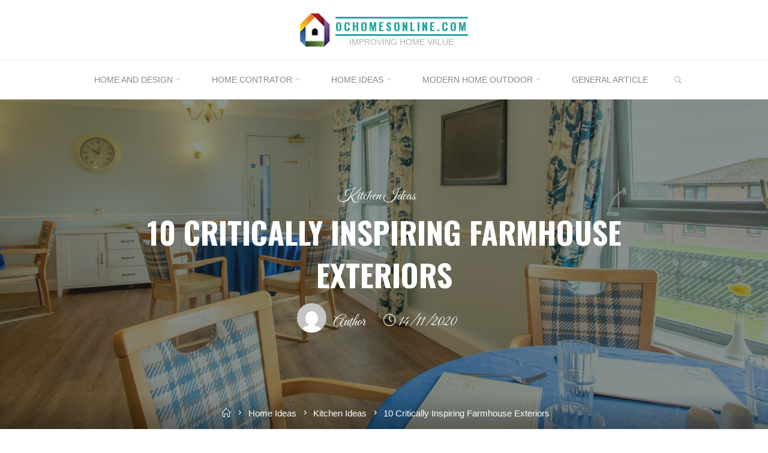

--- FILE ---
content_type: text/html; charset=UTF-8
request_url: https://www.ochomesonline.com/10-critically-inspiring-farmhouse-exteriors.html
body_size: 18037
content:
<!DOCTYPE html>
<html lang="en-US">
<head>
<meta name="viewport" content="width=device-width, user-scalable=yes, initial-scale=1.0">
<meta http-equiv="X-UA-Compatible" content="IE=edge" /><meta charset="UTF-8">
<link rel="profile" href="https://gmpg.org/xfn/11">
<meta name='robots' content='index, follow, max-image-preview:large, max-snippet:-1, max-video-preview:-1' />
	<style>img:is([sizes="auto" i], [sizes^="auto," i]) { contain-intrinsic-size: 3000px 1500px }</style>
	
	<!-- This site is optimized with the Yoast SEO plugin v26.8 - https://yoast.com/product/yoast-seo-wordpress/ -->
	<title>10 Critically Inspiring Farmhouse Exteriors - ochomesonline.com</title>
	<link rel="canonical" href="https://www.ochomesonline.com/10-critically-inspiring-farmhouse-exteriors.html" />
	<meta property="og:locale" content="en_US" />
	<meta property="og:type" content="article" />
	<meta property="og:title" content="10 Critically Inspiring Farmhouse Exteriors - ochomesonline.com" />
	<meta property="og:description" content="Stunning Homes: Nettleton 198 By Saota The result&#8217;s a door with good insulating properties that is also very sturdy and burglar resistant. A widespread exterior function in a modern farmhouse design is a gable roof. You may not realize it by its name, however somewhat its triangle form. It’s just &hellip;" />
	<meta property="og:url" content="https://www.ochomesonline.com/10-critically-inspiring-farmhouse-exteriors.html" />
	<meta property="og:site_name" content="ochomesonline.com" />
	<meta property="article:published_time" content="2020-11-14T00:25:57+00:00" />
	<meta property="article:modified_time" content="2021-07-01T07:45:44+00:00" />
	<meta property="og:image" content="http://interiordesign4.com/wp-content/uploads/2012/12/modern-rustic-interior-design-12.jpg" />
	<meta name="author" content="Author" />
	<meta name="twitter:card" content="summary_large_image" />
	<meta name="twitter:label1" content="Written by" />
	<meta name="twitter:data1" content="Author" />
	<meta name="twitter:label2" content="Est. reading time" />
	<meta name="twitter:data2" content="2 minutes" />
	<script type="application/ld+json" class="yoast-schema-graph">{"@context":"https://schema.org","@graph":[{"@type":"Article","@id":"https://www.ochomesonline.com/10-critically-inspiring-farmhouse-exteriors.html#article","isPartOf":{"@id":"https://www.ochomesonline.com/10-critically-inspiring-farmhouse-exteriors.html"},"author":{"name":"Author","@id":"http://www.ochomesonline.com/#/schema/person/0ce58110550cf29f39452fe034b994c1"},"headline":"10 Critically Inspiring Farmhouse Exteriors","datePublished":"2020-11-14T00:25:57+00:00","dateModified":"2021-07-01T07:45:44+00:00","mainEntityOfPage":{"@id":"https://www.ochomesonline.com/10-critically-inspiring-farmhouse-exteriors.html"},"wordCount":442,"commentCount":0,"publisher":{"@id":"http://www.ochomesonline.com/#/schema/person/0ce58110550cf29f39452fe034b994c1"},"image":{"@id":"https://www.ochomesonline.com/10-critically-inspiring-farmhouse-exteriors.html#primaryimage"},"thumbnailUrl":"http://interiordesign4.com/wp-content/uploads/2012/12/modern-rustic-interior-design-12.jpg","keywords":["critically","exteriors","farmhouse","inspiring"],"articleSection":["Kitchen Ideas"],"inLanguage":"en-US"},{"@type":"WebPage","@id":"https://www.ochomesonline.com/10-critically-inspiring-farmhouse-exteriors.html","url":"https://www.ochomesonline.com/10-critically-inspiring-farmhouse-exteriors.html","name":"10 Critically Inspiring Farmhouse Exteriors - ochomesonline.com","isPartOf":{"@id":"http://www.ochomesonline.com/#website"},"primaryImageOfPage":{"@id":"https://www.ochomesonline.com/10-critically-inspiring-farmhouse-exteriors.html#primaryimage"},"image":{"@id":"https://www.ochomesonline.com/10-critically-inspiring-farmhouse-exteriors.html#primaryimage"},"thumbnailUrl":"http://interiordesign4.com/wp-content/uploads/2012/12/modern-rustic-interior-design-12.jpg","datePublished":"2020-11-14T00:25:57+00:00","dateModified":"2021-07-01T07:45:44+00:00","breadcrumb":{"@id":"https://www.ochomesonline.com/10-critically-inspiring-farmhouse-exteriors.html#breadcrumb"},"inLanguage":"en-US","potentialAction":[{"@type":"ReadAction","target":["https://www.ochomesonline.com/10-critically-inspiring-farmhouse-exteriors.html"]}]},{"@type":"ImageObject","inLanguage":"en-US","@id":"https://www.ochomesonline.com/10-critically-inspiring-farmhouse-exteriors.html#primaryimage","url":"http://interiordesign4.com/wp-content/uploads/2012/12/modern-rustic-interior-design-12.jpg","contentUrl":"http://interiordesign4.com/wp-content/uploads/2012/12/modern-rustic-interior-design-12.jpg"},{"@type":"BreadcrumbList","@id":"https://www.ochomesonline.com/10-critically-inspiring-farmhouse-exteriors.html#breadcrumb","itemListElement":[{"@type":"ListItem","position":1,"name":"Home","item":"http://www.ochomesonline.com/"},{"@type":"ListItem","position":2,"name":"10 Critically Inspiring Farmhouse Exteriors"}]},{"@type":"WebSite","@id":"http://www.ochomesonline.com/#website","url":"http://www.ochomesonline.com/","name":"ochomesonline.com","description":"Improving Home Value","publisher":{"@id":"http://www.ochomesonline.com/#/schema/person/0ce58110550cf29f39452fe034b994c1"},"potentialAction":[{"@type":"SearchAction","target":{"@type":"EntryPoint","urlTemplate":"http://www.ochomesonline.com/?s={search_term_string}"},"query-input":{"@type":"PropertyValueSpecification","valueRequired":true,"valueName":"search_term_string"}}],"inLanguage":"en-US"},{"@type":["Person","Organization"],"@id":"http://www.ochomesonline.com/#/schema/person/0ce58110550cf29f39452fe034b994c1","name":"Author","image":{"@type":"ImageObject","inLanguage":"en-US","@id":"http://www.ochomesonline.com/#/schema/person/image/","url":"https://www.ochomesonline.com/wp-content/uploads/2020/08/12.png","contentUrl":"https://www.ochomesonline.com/wp-content/uploads/2020/08/12.png","width":50,"height":56,"caption":"Author"},"logo":{"@id":"http://www.ochomesonline.com/#/schema/person/image/"},"url":"https://www.ochomesonline.com/author/edithbrown"}]}</script>
	<!-- / Yoast SEO plugin. -->


<link rel='dns-prefetch' href='//fonts.googleapis.com' />
<link rel="alternate" type="application/rss+xml" title="ochomesonline.com &raquo; Feed" href="https://www.ochomesonline.com/feed" />
<script>
window._wpemojiSettings = {"baseUrl":"https:\/\/s.w.org\/images\/core\/emoji\/16.0.1\/72x72\/","ext":".png","svgUrl":"https:\/\/s.w.org\/images\/core\/emoji\/16.0.1\/svg\/","svgExt":".svg","source":{"concatemoji":"https:\/\/www.ochomesonline.com\/wp-includes\/js\/wp-emoji-release.min.js?ver=6.8.3"}};
/*! This file is auto-generated */
!function(s,n){var o,i,e;function c(e){try{var t={supportTests:e,timestamp:(new Date).valueOf()};sessionStorage.setItem(o,JSON.stringify(t))}catch(e){}}function p(e,t,n){e.clearRect(0,0,e.canvas.width,e.canvas.height),e.fillText(t,0,0);var t=new Uint32Array(e.getImageData(0,0,e.canvas.width,e.canvas.height).data),a=(e.clearRect(0,0,e.canvas.width,e.canvas.height),e.fillText(n,0,0),new Uint32Array(e.getImageData(0,0,e.canvas.width,e.canvas.height).data));return t.every(function(e,t){return e===a[t]})}function u(e,t){e.clearRect(0,0,e.canvas.width,e.canvas.height),e.fillText(t,0,0);for(var n=e.getImageData(16,16,1,1),a=0;a<n.data.length;a++)if(0!==n.data[a])return!1;return!0}function f(e,t,n,a){switch(t){case"flag":return n(e,"\ud83c\udff3\ufe0f\u200d\u26a7\ufe0f","\ud83c\udff3\ufe0f\u200b\u26a7\ufe0f")?!1:!n(e,"\ud83c\udde8\ud83c\uddf6","\ud83c\udde8\u200b\ud83c\uddf6")&&!n(e,"\ud83c\udff4\udb40\udc67\udb40\udc62\udb40\udc65\udb40\udc6e\udb40\udc67\udb40\udc7f","\ud83c\udff4\u200b\udb40\udc67\u200b\udb40\udc62\u200b\udb40\udc65\u200b\udb40\udc6e\u200b\udb40\udc67\u200b\udb40\udc7f");case"emoji":return!a(e,"\ud83e\udedf")}return!1}function g(e,t,n,a){var r="undefined"!=typeof WorkerGlobalScope&&self instanceof WorkerGlobalScope?new OffscreenCanvas(300,150):s.createElement("canvas"),o=r.getContext("2d",{willReadFrequently:!0}),i=(o.textBaseline="top",o.font="600 32px Arial",{});return e.forEach(function(e){i[e]=t(o,e,n,a)}),i}function t(e){var t=s.createElement("script");t.src=e,t.defer=!0,s.head.appendChild(t)}"undefined"!=typeof Promise&&(o="wpEmojiSettingsSupports",i=["flag","emoji"],n.supports={everything:!0,everythingExceptFlag:!0},e=new Promise(function(e){s.addEventListener("DOMContentLoaded",e,{once:!0})}),new Promise(function(t){var n=function(){try{var e=JSON.parse(sessionStorage.getItem(o));if("object"==typeof e&&"number"==typeof e.timestamp&&(new Date).valueOf()<e.timestamp+604800&&"object"==typeof e.supportTests)return e.supportTests}catch(e){}return null}();if(!n){if("undefined"!=typeof Worker&&"undefined"!=typeof OffscreenCanvas&&"undefined"!=typeof URL&&URL.createObjectURL&&"undefined"!=typeof Blob)try{var e="postMessage("+g.toString()+"("+[JSON.stringify(i),f.toString(),p.toString(),u.toString()].join(",")+"));",a=new Blob([e],{type:"text/javascript"}),r=new Worker(URL.createObjectURL(a),{name:"wpTestEmojiSupports"});return void(r.onmessage=function(e){c(n=e.data),r.terminate(),t(n)})}catch(e){}c(n=g(i,f,p,u))}t(n)}).then(function(e){for(var t in e)n.supports[t]=e[t],n.supports.everything=n.supports.everything&&n.supports[t],"flag"!==t&&(n.supports.everythingExceptFlag=n.supports.everythingExceptFlag&&n.supports[t]);n.supports.everythingExceptFlag=n.supports.everythingExceptFlag&&!n.supports.flag,n.DOMReady=!1,n.readyCallback=function(){n.DOMReady=!0}}).then(function(){return e}).then(function(){var e;n.supports.everything||(n.readyCallback(),(e=n.source||{}).concatemoji?t(e.concatemoji):e.wpemoji&&e.twemoji&&(t(e.twemoji),t(e.wpemoji)))}))}((window,document),window._wpemojiSettings);
</script>
<style id='wp-emoji-styles-inline-css'>

	img.wp-smiley, img.emoji {
		display: inline !important;
		border: none !important;
		box-shadow: none !important;
		height: 1em !important;
		width: 1em !important;
		margin: 0 0.07em !important;
		vertical-align: -0.1em !important;
		background: none !important;
		padding: 0 !important;
	}
</style>
<link rel='stylesheet' id='wp-block-library-css' href='https://www.ochomesonline.com/wp-includes/css/dist/block-library/style.min.css?ver=6.8.3' media='all' />
<style id='classic-theme-styles-inline-css'>
/*! This file is auto-generated */
.wp-block-button__link{color:#fff;background-color:#32373c;border-radius:9999px;box-shadow:none;text-decoration:none;padding:calc(.667em + 2px) calc(1.333em + 2px);font-size:1.125em}.wp-block-file__button{background:#32373c;color:#fff;text-decoration:none}
</style>
<style id='global-styles-inline-css'>
:root{--wp--preset--aspect-ratio--square: 1;--wp--preset--aspect-ratio--4-3: 4/3;--wp--preset--aspect-ratio--3-4: 3/4;--wp--preset--aspect-ratio--3-2: 3/2;--wp--preset--aspect-ratio--2-3: 2/3;--wp--preset--aspect-ratio--16-9: 16/9;--wp--preset--aspect-ratio--9-16: 9/16;--wp--preset--color--black: #000000;--wp--preset--color--cyan-bluish-gray: #abb8c3;--wp--preset--color--white: #ffffff;--wp--preset--color--pale-pink: #f78da7;--wp--preset--color--vivid-red: #cf2e2e;--wp--preset--color--luminous-vivid-orange: #ff6900;--wp--preset--color--luminous-vivid-amber: #fcb900;--wp--preset--color--light-green-cyan: #7bdcb5;--wp--preset--color--vivid-green-cyan: #00d084;--wp--preset--color--pale-cyan-blue: #8ed1fc;--wp--preset--color--vivid-cyan-blue: #0693e3;--wp--preset--color--vivid-purple: #9b51e0;--wp--preset--color--accent-1: #22aaa1;--wp--preset--color--accent-2: #162521;--wp--preset--color--headings: #162521;--wp--preset--color--sitetext: #666666;--wp--preset--color--sitebg: #FFFFFF;--wp--preset--gradient--vivid-cyan-blue-to-vivid-purple: linear-gradient(135deg,rgba(6,147,227,1) 0%,rgb(155,81,224) 100%);--wp--preset--gradient--light-green-cyan-to-vivid-green-cyan: linear-gradient(135deg,rgb(122,220,180) 0%,rgb(0,208,130) 100%);--wp--preset--gradient--luminous-vivid-amber-to-luminous-vivid-orange: linear-gradient(135deg,rgba(252,185,0,1) 0%,rgba(255,105,0,1) 100%);--wp--preset--gradient--luminous-vivid-orange-to-vivid-red: linear-gradient(135deg,rgba(255,105,0,1) 0%,rgb(207,46,46) 100%);--wp--preset--gradient--very-light-gray-to-cyan-bluish-gray: linear-gradient(135deg,rgb(238,238,238) 0%,rgb(169,184,195) 100%);--wp--preset--gradient--cool-to-warm-spectrum: linear-gradient(135deg,rgb(74,234,220) 0%,rgb(151,120,209) 20%,rgb(207,42,186) 40%,rgb(238,44,130) 60%,rgb(251,105,98) 80%,rgb(254,248,76) 100%);--wp--preset--gradient--blush-light-purple: linear-gradient(135deg,rgb(255,206,236) 0%,rgb(152,150,240) 100%);--wp--preset--gradient--blush-bordeaux: linear-gradient(135deg,rgb(254,205,165) 0%,rgb(254,45,45) 50%,rgb(107,0,62) 100%);--wp--preset--gradient--luminous-dusk: linear-gradient(135deg,rgb(255,203,112) 0%,rgb(199,81,192) 50%,rgb(65,88,208) 100%);--wp--preset--gradient--pale-ocean: linear-gradient(135deg,rgb(255,245,203) 0%,rgb(182,227,212) 50%,rgb(51,167,181) 100%);--wp--preset--gradient--electric-grass: linear-gradient(135deg,rgb(202,248,128) 0%,rgb(113,206,126) 100%);--wp--preset--gradient--midnight: linear-gradient(135deg,rgb(2,3,129) 0%,rgb(40,116,252) 100%);--wp--preset--font-size--small: 10px;--wp--preset--font-size--medium: 20px;--wp--preset--font-size--large: 27px;--wp--preset--font-size--x-large: 42px;--wp--preset--font-size--normal: 17px;--wp--preset--font-size--larger: 43px;--wp--preset--spacing--20: 0.44rem;--wp--preset--spacing--30: 0.67rem;--wp--preset--spacing--40: 1rem;--wp--preset--spacing--50: 1.5rem;--wp--preset--spacing--60: 2.25rem;--wp--preset--spacing--70: 3.38rem;--wp--preset--spacing--80: 5.06rem;--wp--preset--shadow--natural: 6px 6px 9px rgba(0, 0, 0, 0.2);--wp--preset--shadow--deep: 12px 12px 50px rgba(0, 0, 0, 0.4);--wp--preset--shadow--sharp: 6px 6px 0px rgba(0, 0, 0, 0.2);--wp--preset--shadow--outlined: 6px 6px 0px -3px rgba(255, 255, 255, 1), 6px 6px rgba(0, 0, 0, 1);--wp--preset--shadow--crisp: 6px 6px 0px rgba(0, 0, 0, 1);}:where(.is-layout-flex){gap: 0.5em;}:where(.is-layout-grid){gap: 0.5em;}body .is-layout-flex{display: flex;}.is-layout-flex{flex-wrap: wrap;align-items: center;}.is-layout-flex > :is(*, div){margin: 0;}body .is-layout-grid{display: grid;}.is-layout-grid > :is(*, div){margin: 0;}:where(.wp-block-columns.is-layout-flex){gap: 2em;}:where(.wp-block-columns.is-layout-grid){gap: 2em;}:where(.wp-block-post-template.is-layout-flex){gap: 1.25em;}:where(.wp-block-post-template.is-layout-grid){gap: 1.25em;}.has-black-color{color: var(--wp--preset--color--black) !important;}.has-cyan-bluish-gray-color{color: var(--wp--preset--color--cyan-bluish-gray) !important;}.has-white-color{color: var(--wp--preset--color--white) !important;}.has-pale-pink-color{color: var(--wp--preset--color--pale-pink) !important;}.has-vivid-red-color{color: var(--wp--preset--color--vivid-red) !important;}.has-luminous-vivid-orange-color{color: var(--wp--preset--color--luminous-vivid-orange) !important;}.has-luminous-vivid-amber-color{color: var(--wp--preset--color--luminous-vivid-amber) !important;}.has-light-green-cyan-color{color: var(--wp--preset--color--light-green-cyan) !important;}.has-vivid-green-cyan-color{color: var(--wp--preset--color--vivid-green-cyan) !important;}.has-pale-cyan-blue-color{color: var(--wp--preset--color--pale-cyan-blue) !important;}.has-vivid-cyan-blue-color{color: var(--wp--preset--color--vivid-cyan-blue) !important;}.has-vivid-purple-color{color: var(--wp--preset--color--vivid-purple) !important;}.has-black-background-color{background-color: var(--wp--preset--color--black) !important;}.has-cyan-bluish-gray-background-color{background-color: var(--wp--preset--color--cyan-bluish-gray) !important;}.has-white-background-color{background-color: var(--wp--preset--color--white) !important;}.has-pale-pink-background-color{background-color: var(--wp--preset--color--pale-pink) !important;}.has-vivid-red-background-color{background-color: var(--wp--preset--color--vivid-red) !important;}.has-luminous-vivid-orange-background-color{background-color: var(--wp--preset--color--luminous-vivid-orange) !important;}.has-luminous-vivid-amber-background-color{background-color: var(--wp--preset--color--luminous-vivid-amber) !important;}.has-light-green-cyan-background-color{background-color: var(--wp--preset--color--light-green-cyan) !important;}.has-vivid-green-cyan-background-color{background-color: var(--wp--preset--color--vivid-green-cyan) !important;}.has-pale-cyan-blue-background-color{background-color: var(--wp--preset--color--pale-cyan-blue) !important;}.has-vivid-cyan-blue-background-color{background-color: var(--wp--preset--color--vivid-cyan-blue) !important;}.has-vivid-purple-background-color{background-color: var(--wp--preset--color--vivid-purple) !important;}.has-black-border-color{border-color: var(--wp--preset--color--black) !important;}.has-cyan-bluish-gray-border-color{border-color: var(--wp--preset--color--cyan-bluish-gray) !important;}.has-white-border-color{border-color: var(--wp--preset--color--white) !important;}.has-pale-pink-border-color{border-color: var(--wp--preset--color--pale-pink) !important;}.has-vivid-red-border-color{border-color: var(--wp--preset--color--vivid-red) !important;}.has-luminous-vivid-orange-border-color{border-color: var(--wp--preset--color--luminous-vivid-orange) !important;}.has-luminous-vivid-amber-border-color{border-color: var(--wp--preset--color--luminous-vivid-amber) !important;}.has-light-green-cyan-border-color{border-color: var(--wp--preset--color--light-green-cyan) !important;}.has-vivid-green-cyan-border-color{border-color: var(--wp--preset--color--vivid-green-cyan) !important;}.has-pale-cyan-blue-border-color{border-color: var(--wp--preset--color--pale-cyan-blue) !important;}.has-vivid-cyan-blue-border-color{border-color: var(--wp--preset--color--vivid-cyan-blue) !important;}.has-vivid-purple-border-color{border-color: var(--wp--preset--color--vivid-purple) !important;}.has-vivid-cyan-blue-to-vivid-purple-gradient-background{background: var(--wp--preset--gradient--vivid-cyan-blue-to-vivid-purple) !important;}.has-light-green-cyan-to-vivid-green-cyan-gradient-background{background: var(--wp--preset--gradient--light-green-cyan-to-vivid-green-cyan) !important;}.has-luminous-vivid-amber-to-luminous-vivid-orange-gradient-background{background: var(--wp--preset--gradient--luminous-vivid-amber-to-luminous-vivid-orange) !important;}.has-luminous-vivid-orange-to-vivid-red-gradient-background{background: var(--wp--preset--gradient--luminous-vivid-orange-to-vivid-red) !important;}.has-very-light-gray-to-cyan-bluish-gray-gradient-background{background: var(--wp--preset--gradient--very-light-gray-to-cyan-bluish-gray) !important;}.has-cool-to-warm-spectrum-gradient-background{background: var(--wp--preset--gradient--cool-to-warm-spectrum) !important;}.has-blush-light-purple-gradient-background{background: var(--wp--preset--gradient--blush-light-purple) !important;}.has-blush-bordeaux-gradient-background{background: var(--wp--preset--gradient--blush-bordeaux) !important;}.has-luminous-dusk-gradient-background{background: var(--wp--preset--gradient--luminous-dusk) !important;}.has-pale-ocean-gradient-background{background: var(--wp--preset--gradient--pale-ocean) !important;}.has-electric-grass-gradient-background{background: var(--wp--preset--gradient--electric-grass) !important;}.has-midnight-gradient-background{background: var(--wp--preset--gradient--midnight) !important;}.has-small-font-size{font-size: var(--wp--preset--font-size--small) !important;}.has-medium-font-size{font-size: var(--wp--preset--font-size--medium) !important;}.has-large-font-size{font-size: var(--wp--preset--font-size--large) !important;}.has-x-large-font-size{font-size: var(--wp--preset--font-size--x-large) !important;}
:where(.wp-block-post-template.is-layout-flex){gap: 1.25em;}:where(.wp-block-post-template.is-layout-grid){gap: 1.25em;}
:where(.wp-block-columns.is-layout-flex){gap: 2em;}:where(.wp-block-columns.is-layout-grid){gap: 2em;}
:root :where(.wp-block-pullquote){font-size: 1.5em;line-height: 1.6;}
</style>
<link rel='stylesheet' id='roseta-themefonts-css' href='https://www.ochomesonline.com/wp-content/themes/roseta/resources/fonts/fontfaces.css?ver=1.3.0' media='all' />
<link rel='stylesheet' id='roseta-googlefonts-css' href='//fonts.googleapis.com/css?family=Oswald%3A%7CGreat+Vibes%3A%7COswald%3A700%7CGreat+Vibes%3A400&#038;ver=1.3.0' media='all' />
<link rel='stylesheet' id='roseta-main-css' href='https://www.ochomesonline.com/wp-content/themes/roseta/style.css?ver=1.3.0' media='all' />
<style id='roseta-main-inline-css'>
 body:not(.roseta-landing-page) #container, #colophon-inside, .footer-inside, #breadcrumbs-container-inside, #header-page-title-inside { margin: 0 auto; max-width: 1300px; } body:not(.roseta-landing-page) #container { max-width: calc( 1300px - 4em ); } .site-header-inside { max-width: 1300px; margin: 0 auto; } #primary { width: 320px; } #secondary { width: 380px; } #container.one-column .main { width: 100%; } #container.two-columns-right #secondary { float: right; } #container.two-columns-right .main, .two-columns-right #breadcrumbs { width: calc( 100% - 380px ); float: left; } #container.two-columns-left #primary { float: left; } #container.two-columns-left .main, .two-columns-left #breadcrumbs { width: calc( 100% - 320px ); float: right; } #container.three-columns-right #primary, #container.three-columns-left #primary, #container.three-columns-sided #primary { float: left; } #container.three-columns-right #secondary, #container.three-columns-left #secondary, #container.three-columns-sided #secondary { float: left; } #container.three-columns-right #primary, #container.three-columns-left #secondary { margin-left: 0%; margin-right: 0%; } #container.three-columns-right .main, .three-columns-right #breadcrumbs { width: calc( 100% - 700px ); float: left; } #container.three-columns-left .main, .three-columns-left #breadcrumbs { width: calc( 100% - 700px ); float: right; } #container.three-columns-sided #secondary { float: right; } #container.three-columns-sided .main, .three-columns-sided #breadcrumbs { width: calc( 100% - 700px ); float: right; } .three-columns-sided #breadcrumbs { margin: 0 calc( 0% + 380px ) 0 -1920px; } html { font-family: System Fonts, -apple-system, BlinkMacSystemFont, Segoe UI, Roboto, Oxygen-Sans, Ubuntu, Cantarell, Helvetica Neue, sans-serif; font-size: 17px; font-weight: 400; line-height: 2; ; } #site-title { font-family: Oswald; font-size: 1.1em; font-weight: 700; } #site-text { text-transform: uppercase; } #access ul li a { font-family: System Fonts, -apple-system, BlinkMacSystemFont, Segoe UI, Roboto, Oxygen-Sans, Ubuntu, Cantarell, Helvetica Neue, sans-serif; font-size: 0.85em; font-weight: 400; text-transform: uppercase; } .widget-title { font-family: Oswald; font-size: 1em; font-weight: 700; line-height: 2; margin-bottom: 1em; text-transform: uppercase; } .widget-container { font-family: System Fonts, -apple-system, BlinkMacSystemFont, Segoe UI, Roboto, Oxygen-Sans, Ubuntu, Cantarell, Helvetica Neue, sans-serif; font-size: 1em; font-weight: 400; } .widget-container ul li { line-height: 2; ; } .entry-title, .main .page-title { font-family: System Fonts, -apple-system, BlinkMacSystemFont, Segoe UI, Roboto, Oxygen-Sans, Ubuntu, Cantarell, Helvetica Neue, sans-serif; font-size: 1.45em; font-weight: 700; ; } .entry-meta > span { font-family: System Fonts, -apple-system, BlinkMacSystemFont, Segoe UI, Roboto, Oxygen-Sans, Ubuntu, Cantarell, Helvetica Neue, sans-serif; font-weight: 400; ; } .entry-meta > span { font-size: 0.9em; } /* header titles */ .single .entry-title, #header-page-title .entry-title { font-family: Oswald; font-size: 3em; font-weight: 700; line-height: 1.4; text-transform: uppercase; } #header-page-title .entry-meta > span { font-family: Great Vibes; font-size: 1.45em; font-weight: 400; ; } h1 { font-size: 2.33em; } h2 { font-size: 2.06em; } h3 { font-size: 1.79em; } h4 { font-size: 1.52em; } h5 { font-size: 1.25em; } h6 { font-size: 0.98em; } h1, h2, h3, h4, .seriousslider-theme .seriousslider-caption-title { font-family: Oswald; font-weight: 700; ; } .entry-content h1, .entry-summary h1, .entry-content h2, .entry-summary h2, .entry-content h3, .entry-summary h3, .entry-content h4, .entry-summary h4, .entry-content h5, .entry-summary h5, .entry-content h6, .entry-summary h6 { line-height: 1.2; margin-bottom: 0.5em; } a.continue-reading-link, .lp-block-readmore, .lp-box-readmore, #cryout_ajax_more_trigger, .lp-port-readmore, .comment .reply, a.staticslider-button, .seriousslider-theme .seriousslider-caption-buttons a.seriousslider-button, nav#mobile-menu a, button, input[type="button"], input[type="submit"], input[type="reset"], #nav-fixed a + a, .wp-block-button { font-family: Oswald; } .lp-text-title { font-family: System Fonts, -apple-system, BlinkMacSystemFont, Segoe UI, Roboto, Oxygen-Sans, Ubuntu, Cantarell, Helvetica Neue, sans-serif; font-weight: 700; } blockquote cite { font-family: System Fonts, -apple-system, BlinkMacSystemFont, Segoe UI, Roboto, Oxygen-Sans, Ubuntu, Cantarell, Helvetica Neue, sans-serif; } body { color: #666666; background-color: #FFFFFF; } .lp-staticslider .staticslider-caption-text a { color: #FFFFFF; } #site-header-main, #access ul ul, .menu-search-animated .searchform input[type="search"], #access .menu-search-animated .searchform, .site-header-bottom-fixed, .roseta-over-menu .site-header-bottom.header-fixed .site-header-bottom-fixed { background-color: #FFFFFF; } .roseta-over-menu .site-header-bottom-fixed { background: transparent; } @media (max-width: 800px) { #top-section-menu::before { background: -webkit-linear-gradient(left, rgba(255,255,255,1), rgba(255,255,255,0.5) ); background: linear-gradient(to right, rgba(255,255,255,1), rgba(255,255,255,0.5) ); } #top-section-menu::after { background: -webkit-linear-gradient(right, rgba(255,255,255,1), rgba(255,255,255,0.5) ); background: linear-gradient(to left, rgba(255,255,255,1), rgba(255,255,255,0.5) ); } } .roseta-over-menu .header-fixed.site-header-bottom #site-title a { color: #22aaa1; } .roseta-over-menu #site-title a, .roseta-over-menu #access > div > ul > li, .roseta-over-menu #access > div > ul > li > a, .roseta-over-menu #sheader.socials a::before { color: #22aaa1; } @media (min-width: 1153px) { .roseta-over-menu #header-page-title, .roseta-over-menu .lp-staticslider .staticslider-caption-inside, .roseta-over-menu .seriousslider-theme .seriousslider-caption-inside { padding-top: 165px; } } #access > div > ul > li, #access > div > ul > li > a, .roseta-over-menu .header-fixed.site-header-bottom #access > div > ul > li:not([class*='current']), .roseta-over-menu .header-fixed.site-header-bottom #access > div > ul > li:not([class*='current']) > a, .roseta-over-menu .header-fixed.site-header-bottom .top-section-element.widget_cryout_socials a::before, .top-section-element.widget_cryout_socials a::before, #access .menu-search-animated .searchform input[type="search"] { color: #888888; } #mobile-menu { color: #888888; } .roseta-over-menu .header-fixed.site-header-bottom .top-section-element.widget_cryout_socials a:hover::before, .top-section-element.widget_cryout_socials a:hover::before { color: #FFFFFF; } #access ul.sub-menu li a, #access ul.children li a { color: #888888; } #access ul.sub-menu li a, #access ul.children li a { background-color: #FFFFFF; } #access > div > ul > li:hover > a, #access > div > ul > li a:hover, #access > div > ul > li:hover, .roseta-over-menu .header-fixed.site-header-bottom #access > div > ul > li > a:hover, .roseta-over-menu .header-fixed.site-header-bottom #access > div > ul > li:hover { color: #22aaa1; } #access > div > ul > li > a > span::before, #site-title::before, #site-title::after { background-color: #22aaa1; } #site-title a:hover { color: #22aaa1; } #access > div > ul > li.current_page_item > a, #access > div > ul > li.current-menu-item > a, #access > div > ul > li.current_page_ancestor > a, #access > div > ul > li.current-menu-ancestor > a, #access .sub-menu, #access .children, .roseta-over-menu .header-fixed.site-header-bottom #access > div > ul > li > a { color: #162521; } #access ul.children > li.current_page_item > a, #access ul.sub-menu > li.current-menu-item > a, #access ul.children > li.current_page_ancestor > a, #access ul.sub-menu > li.current-menu-ancestor > a { color: #162521; } #access .sub-menu li:not(:last-child) a > span, #access .children li:not(:last-child) a > span { border-bottom: 1px solid #eeeeee; } .searchform .searchsubmit { color: #666666; } #access ul li.special1 > a { background-color: #f0f0f0; } #access ul li.special2 > a { background-color: #888888; color: #FFFFFF; } #access ul li.accent1 > a { background-color: #22aaa1; color: #FFFFFF; } #access ul li.accent2 > a { background-color: #162521; color: #FFFFFF; } #access ul li.accent1 > a:hover, #access ul li.accent2 > a:hover { color: #FFFFFF; } #access > div > ul > li.accent1 > a > span::before, #access > div > ul > li.accent2 > a > span::before { background-color: #FFFFFF; } body:not(.roseta-landing-page) article.hentry, body:not(.roseta-landing-page) .main, body.roseta-boxed-layout:not(.roseta-landing-page) #container { background-color: #FFFFFF; } .pagination a, .pagination span { background-color: #f3f3f3; } .pagination a:not(.prev):not(.next):hover { background-color: #22aaa1; color: #FFFFFF; } #header-page-title-overlay, .lp-staticslider .staticslider-caption::after, .seriousslider-theme .seriousslider-caption::after { background-color: #162521; opacity: 0.5; } #header-page-title #header-page-title-inside, #header-page-title .entry-meta span, #header-page-title .entry-meta a, #header-page-title .entry-meta time, #header-page-title .entry-meta .icon-metas::before, #header-page-title .byline, #header-page-title #breadcrumbs-nav, .lp-staticslider .staticslider-caption-inside, .seriousslider-theme .seriousslider-caption-inside { color: #FFFFFF; } #primary .widget-container { background-color: #FFFFFF; border-color: #eeeeee; } @media (max-width: 640px) { .cryout #container #primary .widget-container { padding: 1em; } } #secondary .widget-container { background-color: #FFFFFF; border-color: #eeeeee;} @media (max-width: 640px) { .cryout #container #secondary .widget-container { padding: 1em; } } #colophon, #footer { background-color: #eaeaea; color: #999999; } #colophon .widget-title > span { background-color: #FFFFFF; } .main #content-masonry .entry-title { color: #162521; background-color: #FFFFFF; } @media (min-width: 720px) { .roseta-magazine-one .main #content-masonry .post-thumbnail-container + .entry-after-image { background-color: #FFFFFF; } } .entry-title a:active, .entry-title a:hover { color: #22aaa1; } .entry-title::before { background-color: #22aaa1; } span.entry-format { color: #22aaa1; } .main #content-masonry .format-link .entry-content a { background-color: #22aaa1; color: #FFFFFF; } .main #content-masonry .format-link::after { color: #FFFFFF; } .cryout article.hentry.format-image, .cryout article.hentry.format-audio, .cryout article.hentry.format-video { background-color: #f5f5f5; } .format-aside, .format-quote { border-color: #dedede; } .entry-content h5, .entry-content h6, .lp-text-content h5, .lp-text-content h6 { color: #162521; } .entry-content blockquote::before, .entry-content blockquote::after { color: rgba(102,102,102,0.2); } .entry-content h1, .entry-content h2, .entry-content h3, .entry-content h4, .lp-text-content h1, .lp-text-content h2, .lp-text-content h3, .lp-text-content h4 { color: #162521; } a { color: #22aaa1; } a:hover, .entry-meta span a:hover, .comments-link a { color: #162521; } .comments-link a:hover { color: #22aaa1; } .comments-link { background-color: #eeeeee; } .comments-link::before { border-color: #eeeeee; } .socials a::before { color: #22aaa1; } #site-header-main .socials a::after { color: #22aaa1; } .roseta-normalizedtags #content .tagcloud a { color: #FFFFFF; background-color: #22aaa1; } .roseta-normalizedtags #content .tagcloud a:hover { background-color: #162521; } #nav-fixed i { background-color: #eeeeee; } #nav-fixed .nav-next:hover i, #nav-fixed .nav-previous:hover i { background-color: #162521; } #nav-fixed a:hover + a, #nav-fixed a + a:hover { background-color: rgba(22,37,33,1); } #nav-fixed i, #nav-fixed span { color: #FFFFFF; } a#toTop::before { color: #22aaa1; } a#toTop::after { color: #162521; } @media (max-width: 800px) { .cryout #footer-bottom .footer-inside { padding-top: 2.5em; } .cryout .footer-inside a#toTop { background-color: #22aaa1; color: #FFFFFF; } .cryout .footer-inside a#toTop:hover { opacity: 0.8;} } .author-description .page-title span { color: #162521; border-bottom-color: #22aaa1; } a.continue-reading-link, .lp-box-readmore { color: #162521; } .continue-reading-link::before, .lp-box-readmore::before { background-color:#22aaa1; } .entry-meta .icon-metas:before { color: #ababab; } .roseta-caption-one .main .wp-caption .wp-caption-text { border-bottom-color: #eeeeee; } .roseta-caption-two .main .wp-caption .wp-caption-text { background-color: #f5f5f5; } .roseta-image-one .entry-content img[class*="align"], .roseta-image-one .entry-summary img[class*="align"], .roseta-image-two .entry-content img[class*='align'], .roseta-image-two .entry-summary img[class*='align'] { border-color: #eeeeee; } .roseta-image-five .entry-content img[class*='align'], .roseta-image-five .entry-summary img[class*='align'] { border-color: #22aaa1; } /* diffs */ span.edit-link a.post-edit-link, span.edit-link a.post-edit-link:hover, span.edit-link .icon-edit:before { color: #666666; } .searchform { border-color: #ebebeb; } #breadcrumbs-container { background-color: #f8f8f8; } .entry-meta span, .entry-meta a, .entry-utility span, .entry-utility a, .entry-meta time, .footermenu ul li span.sep, #breadcrumbs-nav { color: #ababab; } .footermenu ul li a:hover { color: #22aaa1; } .footermenu ul li a::after { background: #22aaa1; } span.entry-sticky { background-color: #22aaa1; color: #FFFFFF; } #commentform { } code, #nav-below .nav-previous a:before, #nav-below .nav-next a:before { background-color: #eeeeee; } pre, .comment-author { border-color: #eeeeee; } .commentlist .comment-body, .commentlist .pingback { border-color: #eeeeee; } .commentlist .comment-body::after { border-right-color: #ffffff; } .commentlist .comment-body::before { border-right-color: #e8e8e8; } article .author-info, .single .author-info { border-color: #eeeeee; } .page-header.pad-container { border-color: #eeeeee; } .comment-meta a { color: #c9c9c9; } .commentlist .reply a { color: #b5b5b5; } .commentlist .reply a:hover { border-bottom-color: #22aaa1; } select, input[type], textarea { color: #666666; border-color: #e9e9e9; } .searchform input[type="search"], .searchform input[type="search"]:hover, .searchform input[type="search"]:focus { background-color: #FFFFFF; } #content .searchform input[type="search"] { border-bottom-color: #22aaa1; } #content .searchform:hover input[type="search"], #content .searchform input[type="search"]:focus { border-bottom-color: #162521; } #content .searchform::after { background-color: #162521; } input[type]:hover, textarea:hover, select:hover, input[type]:focus, textarea:focus, select:focus { border-color: #dcdcdc; } button, input[type="button"], input[type="submit"], input[type="reset"] { background-color: #22aaa1; color: #FFFFFF; } button:hover, input[type="button"]:hover, input[type="submit"]:hover, input[type="reset"]:hover { background-color: #162521; } hr { background-color: #f0f0f0; } .cryout-preloader > div { background-color: #22aaa1; } /* gutenberg */ .wp-block-image.alignwide { margin-left: calc( ( 0% + 2.5em ) * -1 ); margin-right: calc( ( 0% + 2.5em ) * -1 ); } .wp-block-image.alignwide img { width: calc( 100% + 5em ); max-width: calc( 100% + 5em ); } .has-accent-1-color, .has-accent-1-color:hover { color: #22aaa1; } .has-accent-2-color, .has-accent-2-color:hover { color: #162521; } .has-headings-color, .has-headings-color:hover { color: #162521; } .has-sitetext-color, .has-sitetext-color:hover { color: #666666; } .has-sitebg-color, .has-sitebg-color:hover { color: #FFFFFF; } .has-accent-1-background-color { background-color: #22aaa1; } .has-accent-2-background-color { background-color: #162521; } .has-headings-background-color { background-color: #162521; } .has-sitetext-background-color { background-color: #666666; } .has-sitebg-background-color { background-color: #FFFFFF; } .has-small-font-size { font-size: 14px; } .has-regular-font-size { font-size: 17px; } .has-large-font-size { font-size: 20px; } .has-larger-font-size { font-size: 24px; } .has-huge-font-size { font-size: 24px; } /* woocommerce */ .woocommerce-thumbnail-container .woocommerce-buttons-container a, .woocommerce-page #respond input#submit.alt, .woocommerce a.button.alt, .woocommerce-page button.button.alt, .woocommerce input.button.alt, .woocommerce #respond input#submit, .woocommerce a.button, .woocommerce button.button, .woocommerce input.button { font-family: Oswald; } .woocommerce ul.products li.product .woocommerce-loop-category__title, .woocommerce ul.products li.product .woocommerce-loop-product__title, .woocommerce ul.products li.product h3, .woocommerce div.product .product_title, .woocommerce .woocommerce-tabs h2 { font-family: System Fonts, -apple-system, BlinkMacSystemFont, Segoe UI, Roboto, Oxygen-Sans, Ubuntu, Cantarell, Helvetica Neue, sans-serif; } .woocommerce ul.products li.product .woocommerce-loop-category__title, .woocommerce ul.products li.product .woocommerce-loop-product__title, .woocommerce ul.products li.product h3, .woocommerce .star-rating { color: #162521; } .woocommerce-page #respond input#submit.alt, .woocommerce a.button.alt, .woocommerce-page button.button.alt, .woocommerce input.button.alt, .woocommerce #respond input#submit, .woocommerce a.button, .woocommerce button.button, .woocommerce input.button { background-color: #22aaa1; color: #FFFFFF; line-height: 2; } .woocommerce #respond input#submit:hover, .woocommerce a.button:hover, .woocommerce button.button:hover, .woocommerce input.button:hover { background-color: #162521; color: #FFFFFF; } .woocommerce-page #respond input#submit.alt, .woocommerce a.button.alt, .woocommerce-page button.button.alt, .woocommerce input.button.alt { background-color: #162521; color: #FFFFFF; line-height: 2; } .woocommerce-page #respond input#submit.alt:hover, .woocommerce a.button.alt:hover, .woocommerce-page button.button.alt:hover, .woocommerce input.button.alt:hover { background-color: #000300; color: #FFFFFF; } .woocommerce div.product .woocommerce-tabs ul.tabs li.active { border-bottom-color: #FFFFFF; } .woocommerce #respond input#submit.alt.disabled, .woocommerce #respond input#submit.alt.disabled:hover, .woocommerce #respond input#submit.alt:disabled, .woocommerce #respond input#submit.alt:disabled:hover, .woocommerce #respond input#submit.alt[disabled]:disabled, .woocommerce #respond input#submit.alt[disabled]:disabled:hover, .woocommerce a.button.alt.disabled, .woocommerce a.button.alt.disabled:hover, .woocommerce a.button.alt:disabled, .woocommerce a.button.alt:disabled:hover, .woocommerce a.button.alt[disabled]:disabled, .woocommerce a.button.alt[disabled]:disabled:hover, .woocommerce button.button.alt.disabled, .woocommerce button.button.alt.disabled:hover, .woocommerce button.button.alt:disabled, .woocommerce button.button.alt:disabled:hover, .woocommerce button.button.alt[disabled]:disabled, .woocommerce button.button.alt[disabled]:disabled:hover, .woocommerce input.button.alt.disabled, .woocommerce input.button.alt.disabled:hover, .woocommerce input.button.alt:disabled, .woocommerce input.button.alt:disabled:hover, .woocommerce input.button.alt[disabled]:disabled, .woocommerce input.button.alt[disabled]:disabled:hover { background-color: #162521; } .woocommerce div.product .product_title, .woocommerce ul.products li.product .price, .woocommerce div.product p.price, .woocommerce div.product span.price { color: #162521} .woocommerce-checkout #payment { background: #f5f5f5; } .woocommerce .widget_price_filter .ui-slider .ui-slider-handle { background: #162521; } /* mobile menu */ nav#mobile-menu, #mobile-menu .menu-main-search { background-color: #FFFFFF; } #mobile-menu .mobile-arrow { color: #666666; } .main .entry-content, .main .entry-summary { text-align: inherit; } .main p, .main ul, .main ol, .main dd, .main pre, .main hr { margin-bottom: 1em; } .main .entry-content p { text-indent: 0em; } .main a.post-featured-image { background-position: center center; } #header-widget-area { width: 33%; right: 10px; } .roseta-stripped-table .main thead th, .roseta-bordered-table .main thead th, .roseta-stripped-table .main td, .roseta-stripped-table .main th, .roseta-bordered-table .main th, .roseta-bordered-table .main td { border-color: #e9e9e9; } .roseta-clean-table .main th, .roseta-stripped-table .main tr:nth-child(even) td, .roseta-stripped-table .main tr:nth-child(even) th { background-color: #f8f8f8; } .roseta-cropped-featured .main .post-thumbnail-container { height: 300px; } .roseta-responsive-featured .main .post-thumbnail-container { max-height: 300px; height: auto; } article.hentry .article-inner, #content-masonry article.hentry .article-inner { padding: 0%; } @media (min-width: 801px) { .site-header-bottom { height:65px; } } .site-header-bottom .site-header-inside { height:64px; } #access .menu-search-animated .searchform { height: 64px; line-height: 64px; } .menu-search-animated { height:65px; line-height:65px; } #access div > ul > li > a, #access ul li[class*="icon"]::before { line-height:65px; } .roseta-responsive-headerimage #masthead #header-image-main-inside { max-height: 550px; } .roseta-cropped-headerimage #masthead #header-image-main-inside { height: 550px; } #site-description { display: block; } .roseta-landing-page .lp-blocks-inside, .roseta-landing-page .lp-boxes-inside, .roseta-landing-page .lp-text-inside, .roseta-landing-page .lp-posts-inside, .roseta-landing-page .lp-page-inside, .roseta-landing-page .lp-section-header, .roseta-landing-page .content-widget { max-width: 1300px; } .lp-staticslider .staticslider-caption-inside, .seriousslider.seriousslider-theme .seriousslider-caption-inside, #header-page-title #header-page-title-inside { max-width: 900px; } .roseta-landing-page .content-widget { margin: 0 auto; } .lp-staticslider { max-height: calc(100vh - 165px); } a.staticslider-button:nth-child(2n+1), .seriousslider-theme .seriousslider-caption-buttons a:nth-child(2n+1), a.staticslider-button:nth-child(2n), .seriousslider-theme .seriousslider-caption-buttons a:nth-child(2n) { color: #FFFFFF; } a.staticslider-button:nth-child(2n+1)::before, .seriousslider-theme .seriousslider-caption-buttons a:nth-child(2n+1)::before { background-color: #099188; } a.staticslider-button:nth-child(2n)::before, .seriousslider-theme .seriousslider-caption-buttons a:nth-child(2n)::before { background-color: #e6e6e6; } .lp-section-desc { color: #8e8e8e; } .lp-blocks { background-color: #FFFFFF; } .lp-boxes { background-color: #eceff2; } .lp-text { background-color: #f4f4f4; } #lp-posts, #lp-page { background-color: #FFFFFF; } .lp-block { background: #FFFFFF; border-color: #e3e3e3; } .lp-block i[class^=blicon]::before { color: #22aaa1; } .lp-block .lp-block-title { color: #162521; } .lp-block i[class^=blicon]::after { background-color: #22aaa1; } .lp-blocks1 .lp-block:hover i[class^=blicon]::before { color: #FFFFFF; } .lp-block-readmore { color: #b6b6b6; } .lp-block-readmore:hover { color: #22aaa1; } .lp-text-title { color: #162521; } .lp-text-image + .lp-text-card { background-color: #FFFFFF; } .lp-text-image + .lp-text-card::before { background-color: #22aaa1; } .lp-box, .lp-box-title, .lp-boxes-animated .lp-box-text { background-color: #FFFFFF; } .lp-box-title { color: #162521; } .lp-boxes-static .lp-box-image .box-overlay { background-color: #36beb5; } .lp-box-title { color: #162521; } .lp-box-title:hover { color: #22aaa1; } .lp-boxes-1 .lp-box .lp-box-image { height: 350px; } .lp-boxes-animated .box-overlay { background-color: #22aaa1; } .lp-boxes-animated.lp-boxes-1 .lp-box:hover .lp-box-text { max-height: 250px; } .lp-boxes-animated.lp-boxes-1 .lp-box:focus-within .lp-box-text { /* because of older IE */ max-height: 250px; } .lp-boxes-2 .lp-box .lp-box-image { height: 400px; } .lp-boxes-animated.lp-boxes-2 .lp-box:hover .lp-box-text { max-height: 300px; } .lp-boxes-animated.lp-boxes-2 .lp-box:focus-within .lp-box-text { /* because of older IE */ max-height: 300px; } #cryout_ajax_more_trigger, .lp-port-readmore { color: #162521; } .lpbox-rnd1 { background-color: #b5b8bb; } .lpbox-rnd2 { background-color: #b0b3b6; } .lpbox-rnd3 { background-color: #abaeb1; } .lpbox-rnd4 { background-color: #a6a9ac; } .lpbox-rnd5 { background-color: #a1a4a7; } .lpbox-rnd6 { background-color: #9c9fa2; } .lpbox-rnd7 { background-color: #979a9d; } .lpbox-rnd8 { background-color: #929598; } 
</style>
<link rel='stylesheet' id='wp-add-custom-css-css' href='https://www.ochomesonline.com?display_custom_css=css&#038;ver=6.8.3' media='all' />
<!--[if lt IE 9]>
<script src="https://www.ochomesonline.com/wp-content/themes/roseta/resources/js/html5shiv.min.js?ver=1.3.0" id="roseta-html5shiv-js"></script>
<![endif]-->
<link rel="https://api.w.org/" href="https://www.ochomesonline.com/wp-json/" /><link rel="alternate" title="JSON" type="application/json" href="https://www.ochomesonline.com/wp-json/wp/v2/posts/2734" /><link rel="EditURI" type="application/rsd+xml" title="RSD" href="https://www.ochomesonline.com/xmlrpc.php?rsd" />
<meta name="generator" content="WordPress 6.8.3" />
<link rel='shortlink' href='https://www.ochomesonline.com/?p=2734' />
<link rel="alternate" title="oEmbed (JSON)" type="application/json+oembed" href="https://www.ochomesonline.com/wp-json/oembed/1.0/embed?url=https%3A%2F%2Fwww.ochomesonline.com%2F10-critically-inspiring-farmhouse-exteriors.html" />
<link rel="alternate" title="oEmbed (XML)" type="text/xml+oembed" href="https://www.ochomesonline.com/wp-json/oembed/1.0/embed?url=https%3A%2F%2Fwww.ochomesonline.com%2F10-critically-inspiring-farmhouse-exteriors.html&#038;format=xml" />
<noscript><style>.cryout .cryout-preloader { display: none; }.cryout img[loading="lazy"] { opacity: 1; }</style></noscript>
<link rel="icon" href="https://www.ochomesonline.com/wp-content/uploads/2020/08/cropped-icon3-32x32.png" sizes="32x32" />
<link rel="icon" href="https://www.ochomesonline.com/wp-content/uploads/2020/08/cropped-icon3-192x192.png" sizes="192x192" />
<link rel="apple-touch-icon" href="https://www.ochomesonline.com/wp-content/uploads/2020/08/cropped-icon3-180x180.png" />
<meta name="msapplication-TileImage" content="https://www.ochomesonline.com/wp-content/uploads/2020/08/cropped-icon3-270x270.png" />
</head>

<body class="wp-singular post-template-default single single-post postid-2734 single-format-standard wp-custom-logo wp-embed-responsive wp-theme-roseta roseta-image-none roseta-caption-one roseta-totop-normal roseta-stripped-table roseta-fixed-menu roseta-menu-center roseta-topsection-normal roseta-cropped-headerimage roseta-responsive-featured roseta-magazine-two roseta-magazine-layout roseta-comment-placeholder roseta-comment-icons roseta-header-titles roseta-normalizedtags roseta-lazy-noanimation roseta-article-animation-flipLeft" itemscope itemtype="http://schema.org/WebPage">
			<a class="skip-link screen-reader-text" href="#main" title="Skip to content"> Skip to content </a>
			<div id="site-wrapper">

	<header id="masthead" class="cryout"  itemscope itemtype="http://schema.org/WPHeader">

		<div id="site-header-main">

			<div class="site-header-top">

				<div class="site-header-inside">

					<div id="branding">
						<div class="identity"><a href="https://www.ochomesonline.com/" id="logo" class="custom-logo-link" title="ochomesonline.com" rel="home"><img   src="https://www.ochomesonline.com/wp-content/uploads/2020/08/12.png" class="custom-logo" alt="ochomesonline.com" decoding="async" /></a></div><div id="site-text"><div itemprop="headline" id="site-title"><span> <a href="https://www.ochomesonline.com/" title="Improving Home Value" rel="home">ochomesonline.com</a> </span></div><span id="site-description"  itemprop="description" >Improving Home Value</span></div>													<a id="nav-toggle"><i class="icon-menu"></i></a>
												
					</div><!-- #branding -->

					<div id="top-section-widget">
								<div class="widget-top-section-inner">
								</div><!--content-widget-->					</div>


					<div id="top-section-menu" role="navigation"  aria-label="Top Menu"  itemscope itemtype="http://schema.org/SiteNavigationElement">
											</div><!-- #top-menu -->

				</div><!-- #site-header-inside -->

			</div><!--.site-header-top-->

						<nav id="mobile-menu">
				<button id="nav-cancel"><i class="icon-cancel"></i></button>
				<div><ul id="mobile-nav" class=""><li id="menu-item-76" class="menu-item menu-item-type-taxonomy menu-item-object-category menu-item-has-children menu-item-76"><a href="https://www.ochomesonline.com/category/home-and-design"><span>Home and Design</span></a>
<ul class="sub-menu">
	<li id="menu-item-77" class="menu-item menu-item-type-taxonomy menu-item-object-category menu-item-77"><a href="https://www.ochomesonline.com/category/home-and-design/home-and-design-magazine"><span>Home and Design Magazine</span></a></li>
	<li id="menu-item-78" class="menu-item menu-item-type-taxonomy menu-item-object-category menu-item-78"><a href="https://www.ochomesonline.com/category/home-and-design/home-design-exterior"><span>Home Design Exterior</span></a></li>
	<li id="menu-item-79" class="menu-item menu-item-type-taxonomy menu-item-object-category menu-item-79"><a href="https://www.ochomesonline.com/category/home-and-design/home-design-ideas"><span>Home Design Ideas</span></a></li>
	<li id="menu-item-80" class="menu-item menu-item-type-taxonomy menu-item-object-category menu-item-80"><a href="https://www.ochomesonline.com/category/home-and-design/home-design-interior"><span>Home Design interior</span></a></li>
	<li id="menu-item-81" class="menu-item menu-item-type-taxonomy menu-item-object-category menu-item-81"><a href="https://www.ochomesonline.com/category/home-and-design/home-design-reference"><span>Home Design Reference</span></a></li>
</ul>
</li>
<li id="menu-item-82" class="menu-item menu-item-type-taxonomy menu-item-object-category menu-item-has-children menu-item-82"><a href="https://www.ochomesonline.com/category/home-contrator"><span>Home Contrator</span></a>
<ul class="sub-menu">
	<li id="menu-item-83" class="menu-item menu-item-type-taxonomy menu-item-object-category menu-item-83"><a href="https://www.ochomesonline.com/category/home-contrator/general-contractor"><span>General Contractor</span></a></li>
	<li id="menu-item-84" class="menu-item menu-item-type-taxonomy menu-item-object-category menu-item-84"><a href="https://www.ochomesonline.com/category/home-contrator/hire-a-contractor"><span>Hire A Contractor</span></a></li>
	<li id="menu-item-85" class="menu-item menu-item-type-taxonomy menu-item-object-category menu-item-85"><a href="https://www.ochomesonline.com/category/home-contrator/home-construction"><span>Home Construction</span></a></li>
	<li id="menu-item-86" class="menu-item menu-item-type-taxonomy menu-item-object-category menu-item-86"><a href="https://www.ochomesonline.com/category/home-contrator/remodeling-contractor"><span>Remodeling Contractor</span></a></li>
	<li id="menu-item-87" class="menu-item menu-item-type-taxonomy menu-item-object-category menu-item-87"><a href="https://www.ochomesonline.com/category/home-contrator/residential-home-contractor"><span>Residential Home Contractor</span></a></li>
</ul>
</li>
<li id="menu-item-88" class="menu-item menu-item-type-taxonomy menu-item-object-category current-post-ancestor menu-item-has-children menu-item-88"><a href="https://www.ochomesonline.com/category/home-ideas"><span>Home Ideas</span></a>
<ul class="sub-menu">
	<li id="menu-item-89" class="menu-item menu-item-type-taxonomy menu-item-object-category menu-item-89"><a href="https://www.ochomesonline.com/category/home-ideas/beautiful-home-design"><span>Beautiful Home Design</span></a></li>
	<li id="menu-item-90" class="menu-item menu-item-type-taxonomy menu-item-object-category menu-item-90"><a href="https://www.ochomesonline.com/category/home-ideas/decorating-ideas"><span>Decorating Ideas</span></a></li>
	<li id="menu-item-91" class="menu-item menu-item-type-taxonomy menu-item-object-category menu-item-91"><a href="https://www.ochomesonline.com/category/home-ideas/home-interior-design-ideas"><span>Home Interior Design Ideas</span></a></li>
	<li id="menu-item-92" class="menu-item menu-item-type-taxonomy menu-item-object-category current-post-ancestor current-menu-parent current-post-parent menu-item-92"><a href="https://www.ochomesonline.com/category/home-ideas/kitchen-ideas"><span>Kitchen Ideas</span></a></li>
	<li id="menu-item-93" class="menu-item menu-item-type-taxonomy menu-item-object-category menu-item-93"><a href="https://www.ochomesonline.com/category/home-ideas/living-room-ideas"><span>Living Room Ideas</span></a></li>
</ul>
</li>
<li id="menu-item-94" class="menu-item menu-item-type-taxonomy menu-item-object-category menu-item-has-children menu-item-94"><a href="https://www.ochomesonline.com/category/modern-home-outdoor"><span>Modern Home Outdoor</span></a>
<ul class="sub-menu">
	<li id="menu-item-95" class="menu-item menu-item-type-taxonomy menu-item-object-category menu-item-95"><a href="https://www.ochomesonline.com/category/modern-home-outdoor/modern-exterior-home"><span>Modern Exterior Home</span></a></li>
	<li id="menu-item-96" class="menu-item menu-item-type-taxonomy menu-item-object-category menu-item-96"><a href="https://www.ochomesonline.com/category/modern-home-outdoor/modern-home-design"><span>Modern Home Design</span></a></li>
	<li id="menu-item-97" class="menu-item menu-item-type-taxonomy menu-item-object-category menu-item-97"><a href="https://www.ochomesonline.com/category/modern-home-outdoor/outdoor-design-ideas"><span>Outdoor Design Ideas</span></a></li>
	<li id="menu-item-98" class="menu-item menu-item-type-taxonomy menu-item-object-category menu-item-98"><a href="https://www.ochomesonline.com/category/modern-home-outdoor/outdoor-furniture"><span>Outdoor Furniture</span></a></li>
	<li id="menu-item-99" class="menu-item menu-item-type-taxonomy menu-item-object-category menu-item-99"><a href="https://www.ochomesonline.com/category/modern-home-outdoor/outdoor-home-stores"><span>Outdoor Home Stores</span></a></li>
</ul>
</li>
<li id="menu-item-75" class="menu-item menu-item-type-taxonomy menu-item-object-category menu-item-75"><a href="https://www.ochomesonline.com/category/general-article"><span>General Article</span></a></li>
<li class='menu-main-search menu-search-animated'>
			<a href><i class='icon-search'></i><span class='screen-reader-text'>Search</span></a>
<form role="search" method="get" class="searchform" action="https://www.ochomesonline.com/">
	<label>
		<span class="screen-reader-text">Search for:</span>
		<input type="search" class="s" placeholder="To search type and press enter" value="" name="s" />
	</label>
	<button type="submit" class="searchsubmit"><span class="screen-reader-text">Search</span><i class="icon-search"></i></button>
</form>

			<i class='icon-cancel'></i>
		</li></ul></div>			</nav> <!-- #mobile-menu -->
			
						<div class="site-header-bottom">

				<div class="site-header-bottom-fixed">

					<div class="site-header-inside">

						<nav id="access" role="navigation"  aria-label="Primary Menu"  itemscope itemtype="http://schema.org/SiteNavigationElement">
								<div><ul id="prime_nav" class=""><li class="menu-item menu-item-type-taxonomy menu-item-object-category menu-item-has-children menu-item-76"><a href="https://www.ochomesonline.com/category/home-and-design"><span>Home and Design</span></a>
<ul class="sub-menu">
	<li class="menu-item menu-item-type-taxonomy menu-item-object-category menu-item-77"><a href="https://www.ochomesonline.com/category/home-and-design/home-and-design-magazine"><span>Home and Design Magazine</span></a></li>
	<li class="menu-item menu-item-type-taxonomy menu-item-object-category menu-item-78"><a href="https://www.ochomesonline.com/category/home-and-design/home-design-exterior"><span>Home Design Exterior</span></a></li>
	<li class="menu-item menu-item-type-taxonomy menu-item-object-category menu-item-79"><a href="https://www.ochomesonline.com/category/home-and-design/home-design-ideas"><span>Home Design Ideas</span></a></li>
	<li class="menu-item menu-item-type-taxonomy menu-item-object-category menu-item-80"><a href="https://www.ochomesonline.com/category/home-and-design/home-design-interior"><span>Home Design interior</span></a></li>
	<li class="menu-item menu-item-type-taxonomy menu-item-object-category menu-item-81"><a href="https://www.ochomesonline.com/category/home-and-design/home-design-reference"><span>Home Design Reference</span></a></li>
</ul>
</li>
<li class="menu-item menu-item-type-taxonomy menu-item-object-category menu-item-has-children menu-item-82"><a href="https://www.ochomesonline.com/category/home-contrator"><span>Home Contrator</span></a>
<ul class="sub-menu">
	<li class="menu-item menu-item-type-taxonomy menu-item-object-category menu-item-83"><a href="https://www.ochomesonline.com/category/home-contrator/general-contractor"><span>General Contractor</span></a></li>
	<li class="menu-item menu-item-type-taxonomy menu-item-object-category menu-item-84"><a href="https://www.ochomesonline.com/category/home-contrator/hire-a-contractor"><span>Hire A Contractor</span></a></li>
	<li class="menu-item menu-item-type-taxonomy menu-item-object-category menu-item-85"><a href="https://www.ochomesonline.com/category/home-contrator/home-construction"><span>Home Construction</span></a></li>
	<li class="menu-item menu-item-type-taxonomy menu-item-object-category menu-item-86"><a href="https://www.ochomesonline.com/category/home-contrator/remodeling-contractor"><span>Remodeling Contractor</span></a></li>
	<li class="menu-item menu-item-type-taxonomy menu-item-object-category menu-item-87"><a href="https://www.ochomesonline.com/category/home-contrator/residential-home-contractor"><span>Residential Home Contractor</span></a></li>
</ul>
</li>
<li class="menu-item menu-item-type-taxonomy menu-item-object-category current-post-ancestor menu-item-has-children menu-item-88"><a href="https://www.ochomesonline.com/category/home-ideas"><span>Home Ideas</span></a>
<ul class="sub-menu">
	<li class="menu-item menu-item-type-taxonomy menu-item-object-category menu-item-89"><a href="https://www.ochomesonline.com/category/home-ideas/beautiful-home-design"><span>Beautiful Home Design</span></a></li>
	<li class="menu-item menu-item-type-taxonomy menu-item-object-category menu-item-90"><a href="https://www.ochomesonline.com/category/home-ideas/decorating-ideas"><span>Decorating Ideas</span></a></li>
	<li class="menu-item menu-item-type-taxonomy menu-item-object-category menu-item-91"><a href="https://www.ochomesonline.com/category/home-ideas/home-interior-design-ideas"><span>Home Interior Design Ideas</span></a></li>
	<li class="menu-item menu-item-type-taxonomy menu-item-object-category current-post-ancestor current-menu-parent current-post-parent menu-item-92"><a href="https://www.ochomesonline.com/category/home-ideas/kitchen-ideas"><span>Kitchen Ideas</span></a></li>
	<li class="menu-item menu-item-type-taxonomy menu-item-object-category menu-item-93"><a href="https://www.ochomesonline.com/category/home-ideas/living-room-ideas"><span>Living Room Ideas</span></a></li>
</ul>
</li>
<li class="menu-item menu-item-type-taxonomy menu-item-object-category menu-item-has-children menu-item-94"><a href="https://www.ochomesonline.com/category/modern-home-outdoor"><span>Modern Home Outdoor</span></a>
<ul class="sub-menu">
	<li class="menu-item menu-item-type-taxonomy menu-item-object-category menu-item-95"><a href="https://www.ochomesonline.com/category/modern-home-outdoor/modern-exterior-home"><span>Modern Exterior Home</span></a></li>
	<li class="menu-item menu-item-type-taxonomy menu-item-object-category menu-item-96"><a href="https://www.ochomesonline.com/category/modern-home-outdoor/modern-home-design"><span>Modern Home Design</span></a></li>
	<li class="menu-item menu-item-type-taxonomy menu-item-object-category menu-item-97"><a href="https://www.ochomesonline.com/category/modern-home-outdoor/outdoor-design-ideas"><span>Outdoor Design Ideas</span></a></li>
	<li class="menu-item menu-item-type-taxonomy menu-item-object-category menu-item-98"><a href="https://www.ochomesonline.com/category/modern-home-outdoor/outdoor-furniture"><span>Outdoor Furniture</span></a></li>
	<li class="menu-item menu-item-type-taxonomy menu-item-object-category menu-item-99"><a href="https://www.ochomesonline.com/category/modern-home-outdoor/outdoor-home-stores"><span>Outdoor Home Stores</span></a></li>
</ul>
</li>
<li class="menu-item menu-item-type-taxonomy menu-item-object-category menu-item-75"><a href="https://www.ochomesonline.com/category/general-article"><span>General Article</span></a></li>
<li class='menu-main-search menu-search-animated'>
			<a href><i class='icon-search'></i><span class='screen-reader-text'>Search</span></a>
<form role="search" method="get" class="searchform" action="https://www.ochomesonline.com/">
	<label>
		<span class="screen-reader-text">Search for:</span>
		<input type="search" class="s" placeholder="To search type and press enter" value="" name="s" />
	</label>
	<button type="submit" class="searchsubmit"><span class="screen-reader-text">Search</span><i class="icon-search"></i></button>
</form>

			<i class='icon-cancel'></i>
		</li></ul></div>						</nav><!-- #access -->

					</div><!-- #site-header-inside -->

				</div><!-- #site-header-bottom-fixed -->
			
			</div><!--.site-header-bottom-->

		</div><!-- #site-header-main -->

		<div id="header-image-main">
			<div id="header-image-main-inside">
							<div class="header-image"  style="background-image: url(https://www.ochomesonline.com/wp-content/uploads/2020/08/2.jpg)" ></div>
			<img class="header-image" alt="10 Critically Inspiring Farmhouse Exteriors" src="https://www.ochomesonline.com/wp-content/uploads/2020/08/2.jpg" />
				    <div id="header-page-title">
		<div id="header-page-title-overlay"></div>
        <div id="header-page-title-inside">
						<div class="entry-meta pretitle-meta">
				<span class="bl_categ" ><span class="category-metas"> <a href="https://www.ochomesonline.com/category/home-ideas/kitchen-ideas" rel="category tag">Kitchen Ideas</a></span></span>			</div><!-- .entry-meta -->
            <h1 class="entry-title"  itemprop="headline">10 Critically Inspiring Farmhouse Exteriors</h1>				<div class="entry-meta aftertitle-meta">
					<span class="author vcard" itemscope itemtype="http://schema.org/Person" itemprop="author"><img alt='' src='https://secure.gravatar.com/avatar/d4c4c423e1fb9156347c72c16f8790a63e860bac75890f3d7915fd88c70f0651?s=96&#038;d=mm&#038;r=g' srcset='https://secure.gravatar.com/avatar/d4c4c423e1fb9156347c72c16f8790a63e860bac75890f3d7915fd88c70f0651?s=192&#038;d=mm&#038;r=g 2x' class='avatar avatar-96 photo' height='96' width='96' decoding='async'/><a class="url fn n" rel="author" href="https://www.ochomesonline.com/author/edithbrown" title="View all posts by Author" itemprop="url">
					<em itemprop="name">Author</em>
				</a> </span>
		<span class="onDate date" >
				<i class="icon-date icon-metas" title="Date"></i>
				<time class="published" datetime="2020-11-14T07:25:57+07:00"  itemprop="datePublished">
					14/11/2020				</time>
				<time class="updated" datetime="2021-07-01T14:45:44+07:00"  itemprop="dateModified">01/07/2021</time>
		</span>
						</div><!-- .entry-meta -->
						<div class="byline"></div>
            <div id="breadcrumbs-container" class="cryout two-columns-right"><div id="breadcrumbs-container-inside"><div id="breadcrumbs"> <nav id="breadcrumbs-nav"><a href="https://www.ochomesonline.com" title="Home"><i class="icon-bread-home"></i><span class="screen-reader-text">Home</span></a><i class="icon-bread-arrow"></i> <a href="https://www.ochomesonline.com/category/home-ideas">Home Ideas</a> <i class="icon-bread-arrow"></i> <a href="https://www.ochomesonline.com/category/home-ideas/kitchen-ideas">Kitchen Ideas</a> <i class="icon-bread-arrow"></i> <span class="current">10 Critically Inspiring Farmhouse Exteriors</span></nav></div></div></div><!-- breadcrumbs -->        </div>
    </div> 			</div><!-- #header-image-main-inside -->
		</div><!-- #header-image-main -->

	</header><!-- #masthead -->

	
	
	<div id="content" class="cryout">
			<nav id="nav-fixed">
		<div class="nav-previous"><a href="https://www.ochomesonline.com/how-to-choose-the-right-exterior-paint-colours-2.html" rel="prev"><i class="icon-fixed-nav"></i></a><a href="https://www.ochomesonline.com/how-to-choose-the-right-exterior-paint-colours-2.html" rel="prev"><span>How To Choose The Right Exterior Paint Colours</span></a></div>
		<div class="nav-next"><a href="https://www.ochomesonline.com/32-exterior-house-colours-trend-for-2019.html" rel="next"><i class="icon-fixed-nav"></i></a><a href="https://www.ochomesonline.com/32-exterior-house-colours-trend-for-2019.html" rel="next"><span>32 Exterior House Colours Trend For 2019</span></a></div>
	</nav>
<div id="container" class="two-columns-right">
	<main id="main" class="main">
		
		
			<article id="post-2734" class="post-2734 post type-post status-publish format-standard hentry category-kitchen-ideas tag-critically tag-exteriors tag-farmhouse tag-inspiring" itemscope itemtype="http://schema.org/Article" itemprop="mainEntity">
				<div class="schema-image">
									</div>

				<div class="article-inner">
					<header>
						<div class="entry-meta beforetitle-meta">
													</div><!-- .entry-meta -->
						
						<div class="entry-meta aftertitle-meta">
							<span class="author vcard" itemscope itemtype="http://schema.org/Person" itemprop="author"><img alt='' src='https://secure.gravatar.com/avatar/d4c4c423e1fb9156347c72c16f8790a63e860bac75890f3d7915fd88c70f0651?s=96&#038;d=mm&#038;r=g' srcset='https://secure.gravatar.com/avatar/d4c4c423e1fb9156347c72c16f8790a63e860bac75890f3d7915fd88c70f0651?s=192&#038;d=mm&#038;r=g 2x' class='avatar avatar-96 photo' height='96' width='96' decoding='async'/><a class="url fn n" rel="author" href="https://www.ochomesonline.com/author/edithbrown" title="View all posts by Author" itemprop="url">
					<em itemprop="name">Author</em>
				</a> </span><span class="bl_categ" ><span class="category-metas"> <a href="https://www.ochomesonline.com/category/home-ideas/kitchen-ideas" rel="category tag">Kitchen Ideas</a></span></span>
		<span class="onDate date" >
				<i class="icon-date icon-metas" title="Date"></i>
				<time class="published" datetime="2020-11-14T07:25:57+07:00"  itemprop="datePublished">
					14/11/2020				</time>
				<time class="updated" datetime="2021-07-01T14:45:44+07:00"  itemprop="dateModified">01/07/2021</time>
		</span>
								</div><!-- .entry-meta -->

					</header>

					
					<div class="entry-content"  itemprop="articleBody">
						<h3>Stunning Homes: Nettleton 198 By Saota</h3>
<p>The result&#8217;s a door with good insulating properties that is also very sturdy and burglar resistant. A widespread exterior function in a modern farmhouse design is a gable roof. You may not realize it by its name, however somewhat its triangle form. It’s just about a spitting picture of the home you’d draw as a child.</p>
<p>Of course, the dark brown or chocolate exterior home shade really looks sweet. It is as sweet as these candy foods changing into the favourite of youngsters. Indeed, there are different colours here corresponding to pink, darkish gray, white, and black.</p>
<p>Apparently, the homes brush mild grey color scheme on the wall. pinterest.comBy the way in which, most people directly wants to eat sweet or chocolate after they see this Chesnut home.</p>
<p><img decoding="async" class='aligncenter' style='display: block;margin-left:auto;margin-right:auto;' src="http://interiordesign4.com/wp-content/uploads/2012/12/modern-rustic-interior-design-12.jpg" width="500px" alt="home exterior and interior"></p>
<p>The hardboard could be molded into a convincing approximation of natural wood grain. Some hardboard doorways are hole-core, whereas others are crammed with foam or particleboard.</p>
<p>Even though, that earthy tone dominates and tempting a lot. homesfeed.comGo on the deluxe elegant design in pink brick and gray siding home color ideas. It seems the grey color actually still turning into the trendsetter for the home decor. It is because this tone emerges from the beginning until on this image.</p>
<h3>Create Your Natural Fashion</h3>
<p>It has a nice yard with a walkway protected by a stylish fence. Modern large home with a white exterior and glass home windows. It has spacious outdoor areas that includes a nice walkway surrounded by stunning lawn areas. This house has a gray exterior and a black roof, together with glass home windows. The driveway has a garden set on its facet, along with tall and mature bushes.</p>
<p>There are 2 constructions on the property and it&#8217;s in a coastal space in Texas. My dilema in paint colors is that I actually have brand new almond windows which I hate. Originally very very pale pink with blue metallic awning. Below is a mid-tone painted home with darkish brown trim and accents. If this home was a traditional fashion house, I would advocate all of the trim and accents to be painted white. Below is a mid-tone inexperienced painted house with a black roof and stone accents. Here is a dark charcoal gray painted house with lots of stone accent and the trim was painted white to stability and lighten the darker body colour.</p>
<h3>Exterior Designs</h3>
<p>This regency seems chilly as though there is no warmth inside. Of course, it isn&#8217;t right as a result of anybody stays right here will really feel a fantastic coziness.</p>
											</div><!-- .entry-content -->

					<footer class="entry-meta entry-utility">
								<span class="tags"  itemprop="keywords">
				<i class="icon-tag icon-metas" title="Tagged"></i>&nbsp;<a href="https://www.ochomesonline.com/tag/critically" rel="tag">critically</a> | <a href="https://www.ochomesonline.com/tag/exteriors" rel="tag">exteriors</a> | <a href="https://www.ochomesonline.com/tag/farmhouse" rel="tag">farmhouse</a> | <a href="https://www.ochomesonline.com/tag/inspiring" rel="tag">inspiring</a>		</span>
							</footer><!-- .entry-utility -->

				</div><!-- .article-inner -->
				
	<span class="schema-publisher" itemprop="publisher" itemscope itemtype="https://schema.org/Organization">
         <span itemprop="logo" itemscope itemtype="https://schema.org/ImageObject">
           <meta itemprop="url" content="https://www.ochomesonline.com/wp-content/uploads/2020/08/12.png">
         </span>
         <meta itemprop="name" content="ochomesonline.com">
    </span>
<link itemprop="mainEntityOfPage" href="https://www.ochomesonline.com/10-critically-inspiring-farmhouse-exteriors" />			</article><!-- #post-## -->

			
			
						
		
			</main><!-- #main -->

	
<aside id="secondary" class="widget-area sidey"  itemscope itemtype="http://schema.org/WPSideBar">
	
	<section id="search-2" class="widget-container widget_search">
<form role="search" method="get" class="searchform" action="https://www.ochomesonline.com/">
	<label>
		<span class="screen-reader-text">Search for:</span>
		<input type="search" class="s" placeholder="To search type and press enter" value="" name="s" />
	</label>
	<button type="submit" class="searchsubmit"><span class="screen-reader-text">Search</span><i class="icon-search"></i></button>
</form>
</section>
		<section id="recent-posts-2" class="widget-container widget_recent_entries">
		<h2 class="widget-title"><span>Recent Posts</span></h2>
		<ul>
											<li>
					<a href="https://www.ochomesonline.com/interior-historic-colors-4.html">Interior Historic Colors</a>
									</li>
											<li>
					<a href="https://www.ochomesonline.com/home-exterior-plan-6.html">Home Exterior Plan</a>
									</li>
											<li>
					<a href="https://www.ochomesonline.com/15-cheap-building-materials-for-a-new-home-on-a-budget.html">15 Cheap Building Materials for a New Home on A Budget</a>
									</li>
											<li>
					<a href="https://www.ochomesonline.com/5-landscape-design-ideas-for-winter-outdoor-living.html">5 Landscape Design Ideas for Winter Outdoor Living</a>
									</li>
											<li>
					<a href="https://www.ochomesonline.com/easy-3d-house-design-software.html">Easy 3d House Design Software</a>
									</li>
					</ul>

		</section><section id="categories-2" class="widget-container widget_categories"><h2 class="widget-title"><span>Categories</span></h2>
			<ul>
					<li class="cat-item cat-item-17"><a href="https://www.ochomesonline.com/category/home-ideas/beautiful-home-design">Beautiful Home Design</a>
</li>
	<li class="cat-item cat-item-1124"><a href="https://www.ochomesonline.com/category/construction">Construction</a>
</li>
	<li class="cat-item cat-item-16"><a href="https://www.ochomesonline.com/category/home-ideas/decorating-ideas">Decorating Ideas</a>
</li>
	<li class="cat-item cat-item-1126"><a href="https://www.ochomesonline.com/category/gardening">Gardening</a>
</li>
	<li class="cat-item cat-item-1"><a href="https://www.ochomesonline.com/category/general-article">General Article</a>
</li>
	<li class="cat-item cat-item-21"><a href="https://www.ochomesonline.com/category/home-contrator/general-contractor">General Contractor</a>
</li>
	<li class="cat-item cat-item-20"><a href="https://www.ochomesonline.com/category/home-contrator/hire-a-contractor">Hire A Contractor</a>
</li>
	<li class="cat-item cat-item-1125"><a href="https://www.ochomesonline.com/category/home">Home</a>
</li>
	<li class="cat-item cat-item-4"><a href="https://www.ochomesonline.com/category/home-and-design">Home and Design</a>
</li>
	<li class="cat-item cat-item-27"><a href="https://www.ochomesonline.com/category/home-and-design/home-and-design-magazine">Home and Design Magazine</a>
</li>
	<li class="cat-item cat-item-22"><a href="https://www.ochomesonline.com/category/home-contrator/home-construction">Home Construction</a>
</li>
	<li class="cat-item cat-item-5"><a href="https://www.ochomesonline.com/category/home-contrator">Home Contrator</a>
</li>
	<li class="cat-item cat-item-24"><a href="https://www.ochomesonline.com/category/home-and-design/home-design-exterior">Home Design Exterior</a>
</li>
	<li class="cat-item cat-item-23"><a href="https://www.ochomesonline.com/category/home-and-design/home-design-ideas">Home Design Ideas</a>
</li>
	<li class="cat-item cat-item-25"><a href="https://www.ochomesonline.com/category/home-and-design/home-design-interior">Home Design interior</a>
</li>
	<li class="cat-item cat-item-26"><a href="https://www.ochomesonline.com/category/home-and-design/home-design-reference">Home Design Reference</a>
</li>
	<li class="cat-item cat-item-6"><a href="https://www.ochomesonline.com/category/home-ideas">Home Ideas</a>
</li>
	<li class="cat-item cat-item-13"><a href="https://www.ochomesonline.com/category/home-ideas/home-interior-design-ideas">Home Interior Design Ideas</a>
</li>
	<li class="cat-item cat-item-1132"><a href="https://www.ochomesonline.com/category/home-contrator/house-cleaning">House Cleaning</a>
</li>
	<li class="cat-item cat-item-14"><a href="https://www.ochomesonline.com/category/home-ideas/kitchen-ideas">Kitchen Ideas</a>
</li>
	<li class="cat-item cat-item-15"><a href="https://www.ochomesonline.com/category/home-ideas/living-room-ideas">Living Room Ideas</a>
</li>
	<li class="cat-item cat-item-11"><a href="https://www.ochomesonline.com/category/modern-home-outdoor/modern-exterior-home">Modern Exterior Home</a>
</li>
	<li class="cat-item cat-item-10"><a href="https://www.ochomesonline.com/category/modern-home-outdoor/modern-home-design">Modern Home Design</a>
</li>
	<li class="cat-item cat-item-1135"><a href="https://www.ochomesonline.com/category/home-ideas/office-chair-mats">Office Chair Mats</a>
</li>
	<li class="cat-item cat-item-12"><a href="https://www.ochomesonline.com/category/modern-home-outdoor/outdoor-design-ideas">Outdoor Design Ideas</a>
</li>
	<li class="cat-item cat-item-9"><a href="https://www.ochomesonline.com/category/modern-home-outdoor/outdoor-furniture">Outdoor Furniture</a>
</li>
	<li class="cat-item cat-item-8"><a href="https://www.ochomesonline.com/category/modern-home-outdoor/outdoor-home-stores">Outdoor Home Stores</a>
</li>
	<li class="cat-item cat-item-1130"><a href="https://www.ochomesonline.com/category/plumbing">plumbing</a>
</li>
	<li class="cat-item cat-item-18"><a href="https://www.ochomesonline.com/category/home-contrator/remodeling-contractor">Remodeling Contractor</a>
</li>
	<li class="cat-item cat-item-19"><a href="https://www.ochomesonline.com/category/home-contrator/residential-home-contractor">Residential Home Contractor</a>
</li>
	<li class="cat-item cat-item-1122"><a href="https://www.ochomesonline.com/category/roof">Roof</a>
</li>
	<li class="cat-item cat-item-1123"><a href="https://www.ochomesonline.com/category/solar-panel">Solar Panel</a>
</li>
	<li class="cat-item cat-item-1134"><a href="https://www.ochomesonline.com/category/home-ideas/swimming-pool">Swimming pool</a>
</li>
			</ul>

			</section><section id="block-5" class="widget-container widget_block widget_tag_cloud"><p class="wp-block-tag-cloud"><a href="https://www.ochomesonline.com/tag/beautiful" class="tag-cloud-link tag-link-104 tag-link-position-1" style="font-size: 9.021897810219pt;" aria-label="beautiful (33 items)">beautiful</a>
<a href="https://www.ochomesonline.com/tag/black" class="tag-cloud-link tag-link-1094 tag-link-position-2" style="font-size: 8pt;" aria-label="black (26 items)">black</a>
<a href="https://www.ochomesonline.com/tag/building" class="tag-cloud-link tag-link-122 tag-link-position-3" style="font-size: 8.2043795620438pt;" aria-label="building (27 items)">building</a>
<a href="https://www.ochomesonline.com/tag/colors" class="tag-cloud-link tag-link-249 tag-link-position-4" style="font-size: 11.883211678832pt;" aria-label="colors (63 items)">colors</a>
<a href="https://www.ochomesonline.com/tag/colours" class="tag-cloud-link tag-link-845 tag-link-position-5" style="font-size: 10.554744525547pt;" aria-label="colours (47 items)">colours</a>
<a href="https://www.ochomesonline.com/tag/concepts" class="tag-cloud-link tag-link-119 tag-link-position-6" style="font-size: 11.985401459854pt;" aria-label="concepts (65 items)">concepts</a>
<a href="https://www.ochomesonline.com/tag/construction" class="tag-cloud-link tag-link-51 tag-link-position-7" style="font-size: 9.8394160583942pt;" aria-label="construction (40 items)">construction</a>
<a href="https://www.ochomesonline.com/tag/contemporary" class="tag-cloud-link tag-link-116 tag-link-position-8" style="font-size: 8.3065693430657pt;" aria-label="contemporary (28 items)">contemporary</a>
<a href="https://www.ochomesonline.com/tag/contractor" class="tag-cloud-link tag-link-74 tag-link-position-9" style="font-size: 15.970802919708pt;" aria-label="contractor (162 items)">contractor</a>
<a href="https://www.ochomesonline.com/tag/contractors" class="tag-cloud-link tag-link-49 tag-link-position-10" style="font-size: 9.9416058394161pt;" aria-label="contractors (41 items)">contractors</a>
<a href="https://www.ochomesonline.com/tag/decorating" class="tag-cloud-link tag-link-113 tag-link-position-11" style="font-size: 12.394160583942pt;" aria-label="decorating (71 items)">decorating</a>
<a href="https://www.ochomesonline.com/tag/design" class="tag-cloud-link tag-link-30 tag-link-position-12" style="font-size: 20.569343065693pt;" aria-label="design (461 items)">design</a>
<a href="https://www.ochomesonline.com/tag/designers" class="tag-cloud-link tag-link-287 tag-link-position-13" style="font-size: 8.3065693430657pt;" aria-label="designers (28 items)">designers</a>
<a href="https://www.ochomesonline.com/tag/designs" class="tag-cloud-link tag-link-88 tag-link-position-14" style="font-size: 11.167883211679pt;" aria-label="designs (54 items)">designs</a>
<a href="https://www.ochomesonline.com/tag/doors" class="tag-cloud-link tag-link-276 tag-link-position-15" style="font-size: 10.14598540146pt;" aria-label="doors (43 items)">doors</a>
<a href="https://www.ochomesonline.com/tag/doorways" class="tag-cloud-link tag-link-1053 tag-link-position-16" style="font-size: 9.5328467153285pt;" aria-label="doorways (37 items)">doorways</a>
<a href="https://www.ochomesonline.com/tag/exterior" class="tag-cloud-link tag-link-56 tag-link-position-17" style="font-size: 22pt;" aria-label="exterior (631 items)">exterior</a>
<a href="https://www.ochomesonline.com/tag/exteriors" class="tag-cloud-link tag-link-497 tag-link-position-18" style="font-size: 10.656934306569pt;" aria-label="exteriors (48 items)">exteriors</a>
<a href="https://www.ochomesonline.com/tag/farmhouse" class="tag-cloud-link tag-link-77 tag-link-position-19" style="font-size: 8.3065693430657pt;" aria-label="farmhouse (28 items)">farmhouse</a>
<a href="https://www.ochomesonline.com/tag/fashionable" class="tag-cloud-link tag-link-296 tag-link-position-20" style="font-size: 9.4306569343066pt;" aria-label="fashionable (36 items)">fashionable</a>
<a href="https://www.ochomesonline.com/tag/furniture" class="tag-cloud-link tag-link-33 tag-link-position-21" style="font-size: 8.8175182481752pt;" aria-label="furniture (31 items)">furniture</a>
<a href="https://www.ochomesonline.com/tag/general" class="tag-cloud-link tag-link-91 tag-link-position-22" style="font-size: 12.394160583942pt;" aria-label="general (72 items)">general</a>
<a href="https://www.ochomesonline.com/tag/homes" class="tag-cloud-link tag-link-238 tag-link-position-23" style="font-size: 9.3284671532847pt;" aria-label="homes (35 items)">homes</a>
<a href="https://www.ochomesonline.com/tag/house" class="tag-cloud-link tag-link-87 tag-link-position-24" style="font-size: 17.810218978102pt;" aria-label="house (242 items)">house</a>
<a href="https://www.ochomesonline.com/tag/ideas" class="tag-cloud-link tag-link-36 tag-link-position-25" style="font-size: 19.343065693431pt;" aria-label="ideas (344 items)">ideas</a>
<a href="https://www.ochomesonline.com/tag/inside" class="tag-cloud-link tag-link-649 tag-link-position-26" style="font-size: 16.277372262774pt;" aria-label="inside (173 items)">inside</a>
<a href="https://www.ochomesonline.com/tag/inspiration" class="tag-cloud-link tag-link-81 tag-link-position-27" style="font-size: 13.416058394161pt;" aria-label="inspiration (91 items)">inspiration</a>
<a href="https://www.ochomesonline.com/tag/interior" class="tag-cloud-link tag-link-29 tag-link-position-28" style="font-size: 17.912408759124pt;" aria-label="interior (253 items)">interior</a>
<a href="https://www.ochomesonline.com/tag/kitchen" class="tag-cloud-link tag-link-110 tag-link-position-29" style="font-size: 11.065693430657pt;" aria-label="kitchen (53 items)">kitchen</a>
<a href="https://www.ochomesonline.com/tag/living" class="tag-cloud-link tag-link-35 tag-link-position-30" style="font-size: 11.270072992701pt;" aria-label="living (55 items)">living</a>
<a href="https://www.ochomesonline.com/tag/modern" class="tag-cloud-link tag-link-79 tag-link-position-31" style="font-size: 14.846715328467pt;" aria-label="modern (126 items)">modern</a>
<a href="https://www.ochomesonline.com/tag/online" class="tag-cloud-link tag-link-242 tag-link-position-32" style="font-size: 10.248175182482pt;" aria-label="online (44 items)">online</a>
<a href="https://www.ochomesonline.com/tag/outdoor" class="tag-cloud-link tag-link-65 tag-link-position-33" style="font-size: 10.861313868613pt;" aria-label="outdoor (50 items)">outdoor</a>
<a href="https://www.ochomesonline.com/tag/paint" class="tag-cloud-link tag-link-118 tag-link-position-34" style="font-size: 15.664233576642pt;" aria-label="paint (149 items)">paint</a>
<a href="https://www.ochomesonline.com/tag/painting" class="tag-cloud-link tag-link-1057 tag-link-position-35" style="font-size: 8.2043795620438pt;" aria-label="painting (27 items)">painting</a>
<a href="https://www.ochomesonline.com/tag/paints" class="tag-cloud-link tag-link-1058 tag-link-position-36" style="font-size: 8.3065693430657pt;" aria-label="paints (28 items)">paints</a>
<a href="https://www.ochomesonline.com/tag/pictures" class="tag-cloud-link tag-link-115 tag-link-position-37" style="font-size: 8.3065693430657pt;" aria-label="pictures (28 items)">pictures</a>
<a href="https://www.ochomesonline.com/tag/portray" class="tag-cloud-link tag-link-1090 tag-link-position-38" style="font-size: 8.2043795620438pt;" aria-label="portray (27 items)">portray</a>
<a href="https://www.ochomesonline.com/tag/remodeling" class="tag-cloud-link tag-link-130 tag-link-position-39" style="font-size: 9.9416058394161pt;" aria-label="remodeling (41 items)">remodeling</a>
<a href="https://www.ochomesonline.com/tag/residence" class="tag-cloud-link tag-link-80 tag-link-position-40" style="font-size: 14.131386861314pt;" aria-label="residence (106 items)">residence</a>
<a href="https://www.ochomesonline.com/tag/residential" class="tag-cloud-link tag-link-40 tag-link-position-41" style="font-size: 8.9197080291971pt;" aria-label="residential (32 items)">residential</a>
<a href="https://www.ochomesonline.com/tag/software" class="tag-cloud-link tag-link-414 tag-link-position-42" style="font-size: 11.065693430657pt;" aria-label="software (53 items)">software</a>
<a href="https://www.ochomesonline.com/tag/stunning" class="tag-cloud-link tag-link-173 tag-link-position-43" style="font-size: 8.3065693430657pt;" aria-label="stunning (28 items)">stunning</a>
<a href="https://www.ochomesonline.com/tag/trendy" class="tag-cloud-link tag-link-307 tag-link-position-44" style="font-size: 8.3065693430657pt;" aria-label="trendy (28 items)">trendy</a>
<a href="https://www.ochomesonline.com/tag/windows" class="tag-cloud-link tag-link-405 tag-link-position-45" style="font-size: 8.6131386861314pt;" aria-label="windows (30 items)">windows</a></p></section><section id="nav_menu-2" class="widget-container widget_nav_menu"><h2 class="widget-title"><span>About Us</span></h2><div class="menu-about-us-container"><ul id="menu-about-us" class="menu"><li id="menu-item-19" class="menu-item menu-item-type-post_type menu-item-object-page menu-item-19"><a href="https://www.ochomesonline.com/contact-us">Contact Us</a></li>
<li id="menu-item-18" class="menu-item menu-item-type-post_type menu-item-object-page menu-item-18"><a href="https://www.ochomesonline.com/advertise-here">Advertise Here</a></li>
<li id="menu-item-16" class="menu-item menu-item-type-post_type menu-item-object-page menu-item-16"><a href="https://www.ochomesonline.com/disclosure-policy">Disclosure Policy</a></li>
<li id="menu-item-17" class="menu-item menu-item-type-post_type menu-item-object-page menu-item-17"><a href="https://www.ochomesonline.com/sitemap">Sitemap</a></li>
</ul></div></section><section id="text-2" class="widget-container widget_text"><h2 class="widget-title"><span>Our Partner Link</span></h2>			<div class="textwidget"><p>Homeschool students can attend <a href="https://www.excelhighschool.com/excel-middle-school-online">Middle School online</a> at Excel</p>
</div>
		</section><section id="magenet_widget-2" class="widget-container widget_magenet_widget"><aside class="widget magenet_widget_box"><div class="mads-block"></div></aside></section><section id="execphp-3" class="widget-container widget_execphp"><h2 class="widget-title"><span>Visit</span></h2>			<div class="execphpwidget"></div>
		</section>
	</aside>
</div><!-- #container -->

<!-- wmm w -->		
		<aside id="colophon"  itemscope itemtype="http://schema.org/WPSideBar">
			<div id="colophon-inside" class="footer-three ">
				
			</div>
		</aside><!-- #colophon -->

	</div><!-- #main -->

	<footer id="footer" class="cryout"  itemscope itemtype="http://schema.org/WPFooter">
		<div id="footer-top">
			<div class="footer-inside">
				<div style="display:block;float:right;clear: right;">Powered by<a target="_blank" href="http://www.cryoutcreations.eu/wordpress-themes/roseta" title="Roseta WordPress Theme by Cryout Creations"> Roseta</a> &amp; <a target="_blank" href="http://wordpress.org/" title="Semantic Personal Publishing Platform">  WordPress</a>.</div><div id="site-copyright">&copy;2026 ochomesonline.com</div>			</div><!-- #footer-inside -->
		</div><!-- #footer-top -->
		<div id="footer-bottom">
			<div class="footer-inside">
				<a id="toTop"><span class="screen-reader-text">Back to Top</span><i class="icon-back2top"></i> </a>			</div> <!-- #footer-inside -->
		</div><!-- #footer-bottom -->
	</footer>
</div><!-- site-wrapper -->
	<script type="speculationrules">
{"prefetch":[{"source":"document","where":{"and":[{"href_matches":"\/*"},{"not":{"href_matches":["\/wp-*.php","\/wp-admin\/*","\/wp-content\/uploads\/*","\/wp-content\/*","\/wp-content\/plugins\/*","\/wp-content\/themes\/roseta\/*","\/*\\?(.+)"]}},{"not":{"selector_matches":"a[rel~=\"nofollow\"]"}},{"not":{"selector_matches":".no-prefetch, .no-prefetch a"}}]},"eagerness":"conservative"}]}
</script>
<script src="https://www.ochomesonline.com/wp-includes/js/jquery/jquery.min.js?ver=3.7.1" id="jquery-core-js"></script>
<script src="https://www.ochomesonline.com/wp-includes/js/jquery/jquery-migrate.min.js?ver=3.4.1" id="jquery-migrate-js"></script>
<script id="roseta-frontend-js-extra">
var cryout_theme_settings = {"masonry":"1","rtl":"","magazine":"2","fitvids":"1","autoscroll":"1","articleanimation":"flipLeft","lpboxratios":[1.237,1.2],"is_mobile":"","menustyle":"1"};
</script>
<script defer src="https://www.ochomesonline.com/wp-content/themes/roseta/resources/js/frontend.js?ver=1.3.0" id="roseta-frontend-js"></script>
<script src="https://www.ochomesonline.com/wp-includes/js/imagesloaded.min.js?ver=5.0.0" id="imagesloaded-js"></script>
<script defer src="https://www.ochomesonline.com/wp-includes/js/masonry.min.js?ver=4.2.2" id="masonry-js"></script>
<script defer src="https://www.ochomesonline.com/wp-includes/js/jquery/jquery.masonry.min.js?ver=3.1.2b" id="jquery-masonry-js"></script>
<script defer src="https://static.cloudflareinsights.com/beacon.min.js/vcd15cbe7772f49c399c6a5babf22c1241717689176015" integrity="sha512-ZpsOmlRQV6y907TI0dKBHq9Md29nnaEIPlkf84rnaERnq6zvWvPUqr2ft8M1aS28oN72PdrCzSjY4U6VaAw1EQ==" data-cf-beacon='{"version":"2024.11.0","token":"2c9a0a7f84684edca3a0197e177a05e7","r":1,"server_timing":{"name":{"cfCacheStatus":true,"cfEdge":true,"cfExtPri":true,"cfL4":true,"cfOrigin":true,"cfSpeedBrain":true},"location_startswith":null}}' crossorigin="anonymous"></script>
</body>
</html>

<!-- Dynamic page generated in 0.362 seconds. -->
<!-- Cached page generated by WP-Super-Cache on 2026-01-27 03:00:23 -->

<!-- super cache -->